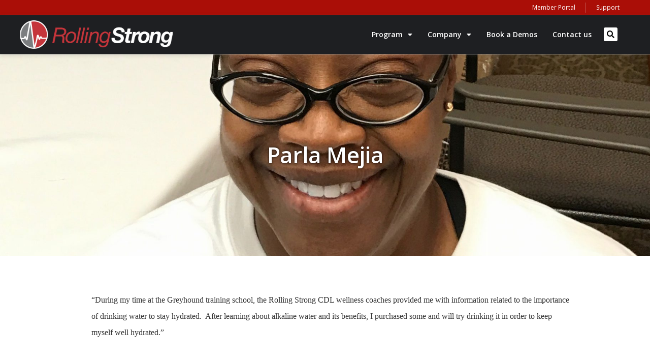

--- FILE ---
content_type: text/html; charset=UTF-8
request_url: https://www.rollingstrong.com/testimonial/parla-mejia/
body_size: 13469
content:
<!DOCTYPE html>
<html dir="ltr" lang="en" prefix="og: https://ogp.me/ns#">
<head>
	<meta charset="UTF-8">
	<meta name="viewport" content="width=device-width, initial-scale=1.0, viewport-fit=cover" />		<title>Parla Mejia - Rolling Strong</title>

		<!-- All in One SEO 4.7.4.1 - aioseo.com -->
		<meta name="description" content="“During my time at the Greyhound training school, the Rolling Strong CDL wellness coaches provided me with information related to the importance of drinking water to stay hydrated. After learning about alkaline water and its benefits, I purchased some and will try drinking it in order to keep myself well hydrated.”" />
		<meta name="robots" content="max-image-preview:large" />
		<link rel="canonical" href="https://www.rollingstrong.com/testimonial/parla-mejia/" />
		<meta name="generator" content="All in One SEO (AIOSEO) 4.7.4.1" />
		<meta property="og:locale" content="en_US" />
		<meta property="og:site_name" content="Rolling Strong - Effective Wellness Programs" />
		<meta property="og:type" content="article" />
		<meta property="og:title" content="Parla Mejia - Rolling Strong" />
		<meta property="og:description" content="“During my time at the Greyhound training school, the Rolling Strong CDL wellness coaches provided me with information related to the importance of drinking water to stay hydrated. After learning about alkaline water and its benefits, I purchased some and will try drinking it in order to keep myself well hydrated.”" />
		<meta property="og:url" content="https://www.rollingstrong.com/testimonial/parla-mejia/" />
		<meta property="og:image" content="https://www.rollingstrong.com/wp-content/uploads/2022/01/Parla-Mejia-e1507753200135.jpg" />
		<meta property="og:image:secure_url" content="https://www.rollingstrong.com/wp-content/uploads/2022/01/Parla-Mejia-e1507753200135.jpg" />
		<meta property="og:image:width" content="1824" />
		<meta property="og:image:height" content="1824" />
		<meta property="article:published_time" content="2018-11-13T00:00:00+00:00" />
		<meta property="article:modified_time" content="2018-11-13T00:00:00+00:00" />
		<meta name="twitter:card" content="summary" />
		<meta name="twitter:title" content="Parla Mejia - Rolling Strong" />
		<meta name="twitter:description" content="“During my time at the Greyhound training school, the Rolling Strong CDL wellness coaches provided me with information related to the importance of drinking water to stay hydrated. After learning about alkaline water and its benefits, I purchased some and will try drinking it in order to keep myself well hydrated.”" />
		<meta name="twitter:image" content="https://www.rollingstrong.com/wp-content/uploads/2022/01/Parla-Mejia-e1507753200135.jpg" />
		<script type="application/ld+json" class="aioseo-schema">
			{"@context":"https:\/\/schema.org","@graph":[{"@type":"BreadcrumbList","@id":"https:\/\/www.rollingstrong.com\/testimonial\/parla-mejia\/#breadcrumblist","itemListElement":[{"@type":"ListItem","@id":"https:\/\/www.rollingstrong.com\/#listItem","position":1,"name":"Home","item":"https:\/\/www.rollingstrong.com\/","nextItem":"https:\/\/www.rollingstrong.com\/testimonial\/parla-mejia\/#listItem"},{"@type":"ListItem","@id":"https:\/\/www.rollingstrong.com\/testimonial\/parla-mejia\/#listItem","position":2,"name":"Parla Mejia","previousItem":"https:\/\/www.rollingstrong.com\/#listItem"}]},{"@type":"Organization","@id":"https:\/\/www.rollingstrong.com\/#organization","name":"Rolling Strong","description":"Effective Wellness Programs","url":"https:\/\/www.rollingstrong.com\/"},{"@type":"WebPage","@id":"https:\/\/www.rollingstrong.com\/testimonial\/parla-mejia\/#webpage","url":"https:\/\/www.rollingstrong.com\/testimonial\/parla-mejia\/","name":"Parla Mejia - Rolling Strong","description":"\u201cDuring my time at the Greyhound training school, the Rolling Strong CDL wellness coaches provided me with information related to the importance of drinking water to stay hydrated. After learning about alkaline water and its benefits, I purchased some and will try drinking it in order to keep myself well hydrated.\u201d","inLanguage":"en","isPartOf":{"@id":"https:\/\/www.rollingstrong.com\/#website"},"breadcrumb":{"@id":"https:\/\/www.rollingstrong.com\/testimonial\/parla-mejia\/#breadcrumblist"},"image":{"@type":"ImageObject","url":"https:\/\/www.rollingstrong.com\/wp-content\/uploads\/2022\/01\/Parla-Mejia-e1507753200135.jpg","@id":"https:\/\/www.rollingstrong.com\/testimonial\/parla-mejia\/#mainImage","width":1824,"height":1824},"primaryImageOfPage":{"@id":"https:\/\/www.rollingstrong.com\/testimonial\/parla-mejia\/#mainImage"},"datePublished":"2018-11-13T00:00:00+00:00","dateModified":"2018-11-13T00:00:00+00:00"},{"@type":"WebSite","@id":"https:\/\/www.rollingstrong.com\/#website","url":"https:\/\/www.rollingstrong.com\/","name":"Rolling Strong","description":"Effective Wellness Programs","inLanguage":"en","publisher":{"@id":"https:\/\/www.rollingstrong.com\/#organization"}}]}
		</script>
		<!-- All in One SEO -->

<link rel='dns-prefetch' href='//a.omappapi.com' />
<link rel="alternate" type="application/rss+xml" title="Rolling Strong &raquo; Parla Mejia Comments Feed" href="https://www.rollingstrong.com/testimonial/parla-mejia/feed/" />
<script type="text/javascript">
window._wpemojiSettings = {"baseUrl":"https:\/\/s.w.org\/images\/core\/emoji\/14.0.0\/72x72\/","ext":".png","svgUrl":"https:\/\/s.w.org\/images\/core\/emoji\/14.0.0\/svg\/","svgExt":".svg","source":{"concatemoji":"https:\/\/www.rollingstrong.com\/wp-includes\/js\/wp-emoji-release.min.js?ver=6.3.7"}};
/*! This file is auto-generated */
!function(i,n){var o,s,e;function c(e){try{var t={supportTests:e,timestamp:(new Date).valueOf()};sessionStorage.setItem(o,JSON.stringify(t))}catch(e){}}function p(e,t,n){e.clearRect(0,0,e.canvas.width,e.canvas.height),e.fillText(t,0,0);var t=new Uint32Array(e.getImageData(0,0,e.canvas.width,e.canvas.height).data),r=(e.clearRect(0,0,e.canvas.width,e.canvas.height),e.fillText(n,0,0),new Uint32Array(e.getImageData(0,0,e.canvas.width,e.canvas.height).data));return t.every(function(e,t){return e===r[t]})}function u(e,t,n){switch(t){case"flag":return n(e,"\ud83c\udff3\ufe0f\u200d\u26a7\ufe0f","\ud83c\udff3\ufe0f\u200b\u26a7\ufe0f")?!1:!n(e,"\ud83c\uddfa\ud83c\uddf3","\ud83c\uddfa\u200b\ud83c\uddf3")&&!n(e,"\ud83c\udff4\udb40\udc67\udb40\udc62\udb40\udc65\udb40\udc6e\udb40\udc67\udb40\udc7f","\ud83c\udff4\u200b\udb40\udc67\u200b\udb40\udc62\u200b\udb40\udc65\u200b\udb40\udc6e\u200b\udb40\udc67\u200b\udb40\udc7f");case"emoji":return!n(e,"\ud83e\udef1\ud83c\udffb\u200d\ud83e\udef2\ud83c\udfff","\ud83e\udef1\ud83c\udffb\u200b\ud83e\udef2\ud83c\udfff")}return!1}function f(e,t,n){var r="undefined"!=typeof WorkerGlobalScope&&self instanceof WorkerGlobalScope?new OffscreenCanvas(300,150):i.createElement("canvas"),a=r.getContext("2d",{willReadFrequently:!0}),o=(a.textBaseline="top",a.font="600 32px Arial",{});return e.forEach(function(e){o[e]=t(a,e,n)}),o}function t(e){var t=i.createElement("script");t.src=e,t.defer=!0,i.head.appendChild(t)}"undefined"!=typeof Promise&&(o="wpEmojiSettingsSupports",s=["flag","emoji"],n.supports={everything:!0,everythingExceptFlag:!0},e=new Promise(function(e){i.addEventListener("DOMContentLoaded",e,{once:!0})}),new Promise(function(t){var n=function(){try{var e=JSON.parse(sessionStorage.getItem(o));if("object"==typeof e&&"number"==typeof e.timestamp&&(new Date).valueOf()<e.timestamp+604800&&"object"==typeof e.supportTests)return e.supportTests}catch(e){}return null}();if(!n){if("undefined"!=typeof Worker&&"undefined"!=typeof OffscreenCanvas&&"undefined"!=typeof URL&&URL.createObjectURL&&"undefined"!=typeof Blob)try{var e="postMessage("+f.toString()+"("+[JSON.stringify(s),u.toString(),p.toString()].join(",")+"));",r=new Blob([e],{type:"text/javascript"}),a=new Worker(URL.createObjectURL(r),{name:"wpTestEmojiSupports"});return void(a.onmessage=function(e){c(n=e.data),a.terminate(),t(n)})}catch(e){}c(n=f(s,u,p))}t(n)}).then(function(e){for(var t in e)n.supports[t]=e[t],n.supports.everything=n.supports.everything&&n.supports[t],"flag"!==t&&(n.supports.everythingExceptFlag=n.supports.everythingExceptFlag&&n.supports[t]);n.supports.everythingExceptFlag=n.supports.everythingExceptFlag&&!n.supports.flag,n.DOMReady=!1,n.readyCallback=function(){n.DOMReady=!0}}).then(function(){return e}).then(function(){var e;n.supports.everything||(n.readyCallback(),(e=n.source||{}).concatemoji?t(e.concatemoji):e.wpemoji&&e.twemoji&&(t(e.twemoji),t(e.wpemoji)))}))}((window,document),window._wpemojiSettings);
</script>
<style type="text/css">
img.wp-smiley,
img.emoji {
	display: inline !important;
	border: none !important;
	box-shadow: none !important;
	height: 1em !important;
	width: 1em !important;
	margin: 0 0.07em !important;
	vertical-align: -0.1em !important;
	background: none !important;
	padding: 0 !important;
}
</style>
	<link rel='stylesheet' id='wp-block-library-css' href='https://www.rollingstrong.com/wp-includes/css/dist/block-library/style.min.css?ver=6.3.7' type='text/css' media='all' />
<style id='classic-theme-styles-inline-css' type='text/css'>
/*! This file is auto-generated */
.wp-block-button__link{color:#fff;background-color:#32373c;border-radius:9999px;box-shadow:none;text-decoration:none;padding:calc(.667em + 2px) calc(1.333em + 2px);font-size:1.125em}.wp-block-file__button{background:#32373c;color:#fff;text-decoration:none}
</style>
<style id='global-styles-inline-css' type='text/css'>
body{--wp--preset--color--black: #000000;--wp--preset--color--cyan-bluish-gray: #abb8c3;--wp--preset--color--white: #ffffff;--wp--preset--color--pale-pink: #f78da7;--wp--preset--color--vivid-red: #cf2e2e;--wp--preset--color--luminous-vivid-orange: #ff6900;--wp--preset--color--luminous-vivid-amber: #fcb900;--wp--preset--color--light-green-cyan: #7bdcb5;--wp--preset--color--vivid-green-cyan: #00d084;--wp--preset--color--pale-cyan-blue: #8ed1fc;--wp--preset--color--vivid-cyan-blue: #0693e3;--wp--preset--color--vivid-purple: #9b51e0;--wp--preset--gradient--vivid-cyan-blue-to-vivid-purple: linear-gradient(135deg,rgba(6,147,227,1) 0%,rgb(155,81,224) 100%);--wp--preset--gradient--light-green-cyan-to-vivid-green-cyan: linear-gradient(135deg,rgb(122,220,180) 0%,rgb(0,208,130) 100%);--wp--preset--gradient--luminous-vivid-amber-to-luminous-vivid-orange: linear-gradient(135deg,rgba(252,185,0,1) 0%,rgba(255,105,0,1) 100%);--wp--preset--gradient--luminous-vivid-orange-to-vivid-red: linear-gradient(135deg,rgba(255,105,0,1) 0%,rgb(207,46,46) 100%);--wp--preset--gradient--very-light-gray-to-cyan-bluish-gray: linear-gradient(135deg,rgb(238,238,238) 0%,rgb(169,184,195) 100%);--wp--preset--gradient--cool-to-warm-spectrum: linear-gradient(135deg,rgb(74,234,220) 0%,rgb(151,120,209) 20%,rgb(207,42,186) 40%,rgb(238,44,130) 60%,rgb(251,105,98) 80%,rgb(254,248,76) 100%);--wp--preset--gradient--blush-light-purple: linear-gradient(135deg,rgb(255,206,236) 0%,rgb(152,150,240) 100%);--wp--preset--gradient--blush-bordeaux: linear-gradient(135deg,rgb(254,205,165) 0%,rgb(254,45,45) 50%,rgb(107,0,62) 100%);--wp--preset--gradient--luminous-dusk: linear-gradient(135deg,rgb(255,203,112) 0%,rgb(199,81,192) 50%,rgb(65,88,208) 100%);--wp--preset--gradient--pale-ocean: linear-gradient(135deg,rgb(255,245,203) 0%,rgb(182,227,212) 50%,rgb(51,167,181) 100%);--wp--preset--gradient--electric-grass: linear-gradient(135deg,rgb(202,248,128) 0%,rgb(113,206,126) 100%);--wp--preset--gradient--midnight: linear-gradient(135deg,rgb(2,3,129) 0%,rgb(40,116,252) 100%);--wp--preset--font-size--small: 13px;--wp--preset--font-size--medium: 20px;--wp--preset--font-size--large: 36px;--wp--preset--font-size--x-large: 42px;--wp--preset--spacing--20: 0.44rem;--wp--preset--spacing--30: 0.67rem;--wp--preset--spacing--40: 1rem;--wp--preset--spacing--50: 1.5rem;--wp--preset--spacing--60: 2.25rem;--wp--preset--spacing--70: 3.38rem;--wp--preset--spacing--80: 5.06rem;--wp--preset--shadow--natural: 6px 6px 9px rgba(0, 0, 0, 0.2);--wp--preset--shadow--deep: 12px 12px 50px rgba(0, 0, 0, 0.4);--wp--preset--shadow--sharp: 6px 6px 0px rgba(0, 0, 0, 0.2);--wp--preset--shadow--outlined: 6px 6px 0px -3px rgba(255, 255, 255, 1), 6px 6px rgba(0, 0, 0, 1);--wp--preset--shadow--crisp: 6px 6px 0px rgba(0, 0, 0, 1);}:where(.is-layout-flex){gap: 0.5em;}:where(.is-layout-grid){gap: 0.5em;}body .is-layout-flow > .alignleft{float: left;margin-inline-start: 0;margin-inline-end: 2em;}body .is-layout-flow > .alignright{float: right;margin-inline-start: 2em;margin-inline-end: 0;}body .is-layout-flow > .aligncenter{margin-left: auto !important;margin-right: auto !important;}body .is-layout-constrained > .alignleft{float: left;margin-inline-start: 0;margin-inline-end: 2em;}body .is-layout-constrained > .alignright{float: right;margin-inline-start: 2em;margin-inline-end: 0;}body .is-layout-constrained > .aligncenter{margin-left: auto !important;margin-right: auto !important;}body .is-layout-constrained > :where(:not(.alignleft):not(.alignright):not(.alignfull)){max-width: var(--wp--style--global--content-size);margin-left: auto !important;margin-right: auto !important;}body .is-layout-constrained > .alignwide{max-width: var(--wp--style--global--wide-size);}body .is-layout-flex{display: flex;}body .is-layout-flex{flex-wrap: wrap;align-items: center;}body .is-layout-flex > *{margin: 0;}body .is-layout-grid{display: grid;}body .is-layout-grid > *{margin: 0;}:where(.wp-block-columns.is-layout-flex){gap: 2em;}:where(.wp-block-columns.is-layout-grid){gap: 2em;}:where(.wp-block-post-template.is-layout-flex){gap: 1.25em;}:where(.wp-block-post-template.is-layout-grid){gap: 1.25em;}.has-black-color{color: var(--wp--preset--color--black) !important;}.has-cyan-bluish-gray-color{color: var(--wp--preset--color--cyan-bluish-gray) !important;}.has-white-color{color: var(--wp--preset--color--white) !important;}.has-pale-pink-color{color: var(--wp--preset--color--pale-pink) !important;}.has-vivid-red-color{color: var(--wp--preset--color--vivid-red) !important;}.has-luminous-vivid-orange-color{color: var(--wp--preset--color--luminous-vivid-orange) !important;}.has-luminous-vivid-amber-color{color: var(--wp--preset--color--luminous-vivid-amber) !important;}.has-light-green-cyan-color{color: var(--wp--preset--color--light-green-cyan) !important;}.has-vivid-green-cyan-color{color: var(--wp--preset--color--vivid-green-cyan) !important;}.has-pale-cyan-blue-color{color: var(--wp--preset--color--pale-cyan-blue) !important;}.has-vivid-cyan-blue-color{color: var(--wp--preset--color--vivid-cyan-blue) !important;}.has-vivid-purple-color{color: var(--wp--preset--color--vivid-purple) !important;}.has-black-background-color{background-color: var(--wp--preset--color--black) !important;}.has-cyan-bluish-gray-background-color{background-color: var(--wp--preset--color--cyan-bluish-gray) !important;}.has-white-background-color{background-color: var(--wp--preset--color--white) !important;}.has-pale-pink-background-color{background-color: var(--wp--preset--color--pale-pink) !important;}.has-vivid-red-background-color{background-color: var(--wp--preset--color--vivid-red) !important;}.has-luminous-vivid-orange-background-color{background-color: var(--wp--preset--color--luminous-vivid-orange) !important;}.has-luminous-vivid-amber-background-color{background-color: var(--wp--preset--color--luminous-vivid-amber) !important;}.has-light-green-cyan-background-color{background-color: var(--wp--preset--color--light-green-cyan) !important;}.has-vivid-green-cyan-background-color{background-color: var(--wp--preset--color--vivid-green-cyan) !important;}.has-pale-cyan-blue-background-color{background-color: var(--wp--preset--color--pale-cyan-blue) !important;}.has-vivid-cyan-blue-background-color{background-color: var(--wp--preset--color--vivid-cyan-blue) !important;}.has-vivid-purple-background-color{background-color: var(--wp--preset--color--vivid-purple) !important;}.has-black-border-color{border-color: var(--wp--preset--color--black) !important;}.has-cyan-bluish-gray-border-color{border-color: var(--wp--preset--color--cyan-bluish-gray) !important;}.has-white-border-color{border-color: var(--wp--preset--color--white) !important;}.has-pale-pink-border-color{border-color: var(--wp--preset--color--pale-pink) !important;}.has-vivid-red-border-color{border-color: var(--wp--preset--color--vivid-red) !important;}.has-luminous-vivid-orange-border-color{border-color: var(--wp--preset--color--luminous-vivid-orange) !important;}.has-luminous-vivid-amber-border-color{border-color: var(--wp--preset--color--luminous-vivid-amber) !important;}.has-light-green-cyan-border-color{border-color: var(--wp--preset--color--light-green-cyan) !important;}.has-vivid-green-cyan-border-color{border-color: var(--wp--preset--color--vivid-green-cyan) !important;}.has-pale-cyan-blue-border-color{border-color: var(--wp--preset--color--pale-cyan-blue) !important;}.has-vivid-cyan-blue-border-color{border-color: var(--wp--preset--color--vivid-cyan-blue) !important;}.has-vivid-purple-border-color{border-color: var(--wp--preset--color--vivid-purple) !important;}.has-vivid-cyan-blue-to-vivid-purple-gradient-background{background: var(--wp--preset--gradient--vivid-cyan-blue-to-vivid-purple) !important;}.has-light-green-cyan-to-vivid-green-cyan-gradient-background{background: var(--wp--preset--gradient--light-green-cyan-to-vivid-green-cyan) !important;}.has-luminous-vivid-amber-to-luminous-vivid-orange-gradient-background{background: var(--wp--preset--gradient--luminous-vivid-amber-to-luminous-vivid-orange) !important;}.has-luminous-vivid-orange-to-vivid-red-gradient-background{background: var(--wp--preset--gradient--luminous-vivid-orange-to-vivid-red) !important;}.has-very-light-gray-to-cyan-bluish-gray-gradient-background{background: var(--wp--preset--gradient--very-light-gray-to-cyan-bluish-gray) !important;}.has-cool-to-warm-spectrum-gradient-background{background: var(--wp--preset--gradient--cool-to-warm-spectrum) !important;}.has-blush-light-purple-gradient-background{background: var(--wp--preset--gradient--blush-light-purple) !important;}.has-blush-bordeaux-gradient-background{background: var(--wp--preset--gradient--blush-bordeaux) !important;}.has-luminous-dusk-gradient-background{background: var(--wp--preset--gradient--luminous-dusk) !important;}.has-pale-ocean-gradient-background{background: var(--wp--preset--gradient--pale-ocean) !important;}.has-electric-grass-gradient-background{background: var(--wp--preset--gradient--electric-grass) !important;}.has-midnight-gradient-background{background: var(--wp--preset--gradient--midnight) !important;}.has-small-font-size{font-size: var(--wp--preset--font-size--small) !important;}.has-medium-font-size{font-size: var(--wp--preset--font-size--medium) !important;}.has-large-font-size{font-size: var(--wp--preset--font-size--large) !important;}.has-x-large-font-size{font-size: var(--wp--preset--font-size--x-large) !important;}
.wp-block-navigation a:where(:not(.wp-element-button)){color: inherit;}
:where(.wp-block-post-template.is-layout-flex){gap: 1.25em;}:where(.wp-block-post-template.is-layout-grid){gap: 1.25em;}
:where(.wp-block-columns.is-layout-flex){gap: 2em;}:where(.wp-block-columns.is-layout-grid){gap: 2em;}
.wp-block-pullquote{font-size: 1.5em;line-height: 1.6;}
</style>
<link rel='stylesheet' id='connected-style-css' href='https://www.rollingstrong.com/wp-content/themes/connected/style.css?ver=6.3.7' type='text/css' media='all' />
<link rel='stylesheet' id='elementor-frontend-css' href='https://www.rollingstrong.com/wp-content/plugins/elementor/assets/css/frontend.min.css?ver=3.25.4' type='text/css' media='all' />
<style id='elementor-frontend-inline-css' type='text/css'>
.elementor-1225 .elementor-element.elementor-element-64a680bf:not(.elementor-motion-effects-element-type-background), .elementor-1225 .elementor-element.elementor-element-64a680bf > .elementor-motion-effects-container > .elementor-motion-effects-layer{background-image:url("https://www.rollingstrong.com/wp-content/uploads/2022/01/Parla-Mejia-e1507753200135.jpg");}
</style>
<link rel='stylesheet' id='widget-nav-menu-css' href='https://www.rollingstrong.com/wp-content/plugins/elementor-pro/assets/css/widget-nav-menu.min.css?ver=3.25.2' type='text/css' media='all' />
<link rel='stylesheet' id='widget-image-css' href='https://www.rollingstrong.com/wp-content/plugins/elementor/assets/css/widget-image.min.css?ver=3.25.4' type='text/css' media='all' />
<link rel='stylesheet' id='widget-search-form-css' href='https://www.rollingstrong.com/wp-content/plugins/elementor-pro/assets/css/widget-search-form.min.css?ver=3.25.2' type='text/css' media='all' />
<link rel='stylesheet' id='elementor-icons-shared-0-css' href='https://www.rollingstrong.com/wp-content/plugins/elementor/assets/lib/font-awesome/css/fontawesome.min.css?ver=5.15.3' type='text/css' media='all' />
<link rel='stylesheet' id='elementor-icons-fa-solid-css' href='https://www.rollingstrong.com/wp-content/plugins/elementor/assets/lib/font-awesome/css/solid.min.css?ver=5.15.3' type='text/css' media='all' />
<link rel='stylesheet' id='widget-social-icons-css' href='https://www.rollingstrong.com/wp-content/plugins/elementor/assets/css/widget-social-icons.min.css?ver=3.25.4' type='text/css' media='all' />
<link rel='stylesheet' id='e-apple-webkit-css' href='https://www.rollingstrong.com/wp-content/plugins/elementor/assets/css/conditionals/apple-webkit.min.css?ver=3.25.4' type='text/css' media='all' />
<link rel='stylesheet' id='widget-text-editor-css' href='https://www.rollingstrong.com/wp-content/plugins/elementor/assets/css/widget-text-editor.min.css?ver=3.25.4' type='text/css' media='all' />
<link rel='stylesheet' id='widget-divider-css' href='https://www.rollingstrong.com/wp-content/plugins/elementor/assets/css/widget-divider.min.css?ver=3.25.4' type='text/css' media='all' />
<link rel='stylesheet' id='widget-heading-css' href='https://www.rollingstrong.com/wp-content/plugins/elementor/assets/css/widget-heading.min.css?ver=3.25.4' type='text/css' media='all' />
<link rel='stylesheet' id='elementor-icons-css' href='https://www.rollingstrong.com/wp-content/plugins/elementor/assets/lib/eicons/css/elementor-icons.min.css?ver=5.31.0' type='text/css' media='all' />
<link rel='stylesheet' id='swiper-css' href='https://www.rollingstrong.com/wp-content/plugins/elementor/assets/lib/swiper/v8/css/swiper.min.css?ver=8.4.5' type='text/css' media='all' />
<link rel='stylesheet' id='e-swiper-css' href='https://www.rollingstrong.com/wp-content/plugins/elementor/assets/css/conditionals/e-swiper.min.css?ver=3.25.4' type='text/css' media='all' />
<link rel='stylesheet' id='elementor-post-5-css' href='https://www.rollingstrong.com/wp-content/uploads/elementor/css/post-5.css?ver=1730913446' type='text/css' media='all' />
<link rel='stylesheet' id='e-popup-style-css' href='https://www.rollingstrong.com/wp-content/plugins/elementor-pro/assets/css/conditionals/popup.min.css?ver=3.25.2' type='text/css' media='all' />
<link rel='stylesheet' id='wb-slick-library-css' href='https://www.rollingstrong.com/wp-content/plugins/post-carousel-slider-for-elementor//assets/vendors/slick/slick.css?ver=1.0.0' type='text/css' media='all' />
<link rel='stylesheet' id='wb-slick-theme-css' href='https://www.rollingstrong.com/wp-content/plugins/post-carousel-slider-for-elementor//assets/vendors/slick/slick-theme.css?ver=1.0.0' type='text/css' media='all' />
<link rel='stylesheet' id='wb-ps-style-css' href='https://www.rollingstrong.com/wp-content/plugins/post-carousel-slider-for-elementor//assets/css/style.css?ver=1.0.0' type='text/css' media='all' />
<link rel='stylesheet' id='elementor-post-4548-css' href='https://www.rollingstrong.com/wp-content/uploads/elementor/css/post-4548.css?ver=1730913447' type='text/css' media='all' />
<link rel='stylesheet' id='elementor-post-26-css' href='https://www.rollingstrong.com/wp-content/uploads/elementor/css/post-26.css?ver=1730913447' type='text/css' media='all' />
<link rel='stylesheet' id='elementor-post-1225-css' href='https://www.rollingstrong.com/wp-content/uploads/elementor/css/post-1225.css?ver=1730913537' type='text/css' media='all' />
<link rel='stylesheet' id='ecs-styles-css' href='https://www.rollingstrong.com/wp-content/plugins/ele-custom-skin/assets/css/ecs-style.css?ver=3.1.9' type='text/css' media='all' />
<link rel='stylesheet' id='elementor-post-2297-css' href='https://www.rollingstrong.com/wp-content/uploads/elementor/css/post-2297.css?ver=1640726735' type='text/css' media='all' />
<link rel='stylesheet' id='google-fonts-1-css' href='https://fonts.googleapis.com/css?family=Open+Sans%3A100%2C100italic%2C200%2C200italic%2C300%2C300italic%2C400%2C400italic%2C500%2C500italic%2C600%2C600italic%2C700%2C700italic%2C800%2C800italic%2C900%2C900italic%7CRoboto%3A100%2C100italic%2C200%2C200italic%2C300%2C300italic%2C400%2C400italic%2C500%2C500italic%2C600%2C600italic%2C700%2C700italic%2C800%2C800italic%2C900%2C900italic&#038;display=auto&#038;ver=6.3.7' type='text/css' media='all' />
<link rel='stylesheet' id='elementor-icons-fa-brands-css' href='https://www.rollingstrong.com/wp-content/plugins/elementor/assets/lib/font-awesome/css/brands.min.css?ver=5.15.3' type='text/css' media='all' />
<link rel="preconnect" href="https://fonts.gstatic.com/" crossorigin><script type='text/javascript' src='https://www.rollingstrong.com/wp-includes/js/jquery/jquery.min.js?ver=3.7.0' id='jquery-core-js'></script>
<script type='text/javascript' src='https://www.rollingstrong.com/wp-includes/js/jquery/jquery-migrate.min.js?ver=3.4.1' id='jquery-migrate-js'></script>
<script type='text/javascript' id='ecs_ajax_load-js-extra'>
/* <![CDATA[ */
var ecs_ajax_params = {"ajaxurl":"https:\/\/www.rollingstrong.com\/wp-admin\/admin-ajax.php","posts":"{\"page\":0,\"wpm-testimonial\":\"parla-mejia\",\"post_type\":\"wpm-testimonial\",\"name\":\"parla-mejia\",\"error\":\"\",\"m\":\"\",\"p\":0,\"post_parent\":\"\",\"subpost\":\"\",\"subpost_id\":\"\",\"attachment\":\"\",\"attachment_id\":0,\"pagename\":\"\",\"page_id\":0,\"second\":\"\",\"minute\":\"\",\"hour\":\"\",\"day\":0,\"monthnum\":0,\"year\":0,\"w\":0,\"category_name\":\"\",\"tag\":\"\",\"cat\":\"\",\"tag_id\":\"\",\"author\":\"\",\"author_name\":\"\",\"feed\":\"\",\"tb\":\"\",\"paged\":0,\"meta_key\":\"\",\"meta_value\":\"\",\"preview\":\"\",\"s\":\"\",\"sentence\":\"\",\"title\":\"\",\"fields\":\"\",\"menu_order\":\"\",\"embed\":\"\",\"category__in\":[],\"category__not_in\":[],\"category__and\":[],\"post__in\":[],\"post__not_in\":[],\"post_name__in\":[],\"tag__in\":[],\"tag__not_in\":[],\"tag__and\":[],\"tag_slug__in\":[],\"tag_slug__and\":[],\"post_parent__in\":[],\"post_parent__not_in\":[],\"author__in\":[],\"author__not_in\":[],\"search_columns\":[],\"ignore_sticky_posts\":false,\"suppress_filters\":false,\"cache_results\":true,\"update_post_term_cache\":true,\"update_menu_item_cache\":false,\"lazy_load_term_meta\":true,\"update_post_meta_cache\":true,\"posts_per_page\":10,\"nopaging\":false,\"comments_per_page\":\"50\",\"no_found_rows\":false,\"order\":\"DESC\"}"};
/* ]]> */
</script>
<script type='text/javascript' src='https://www.rollingstrong.com/wp-content/plugins/ele-custom-skin/assets/js/ecs_ajax_pagination.js?ver=3.1.9' id='ecs_ajax_load-js'></script>
<script type='text/javascript' src='https://www.rollingstrong.com/wp-content/plugins/ele-custom-skin/assets/js/ecs.js?ver=3.1.9' id='ecs-script-js'></script>
<link rel="https://api.w.org/" href="https://www.rollingstrong.com/wp-json/" /><link rel="EditURI" type="application/rsd+xml" title="RSD" href="https://www.rollingstrong.com/xmlrpc.php?rsd" />
<meta name="generator" content="WordPress 6.3.7" />
<link rel='shortlink' href='https://www.rollingstrong.com/?p=2740' />
<link rel="alternate" type="application/json+oembed" href="https://www.rollingstrong.com/wp-json/oembed/1.0/embed?url=https%3A%2F%2Fwww.rollingstrong.com%2Ftestimonial%2Fparla-mejia%2F" />
<link rel="alternate" type="text/xml+oembed" href="https://www.rollingstrong.com/wp-json/oembed/1.0/embed?url=https%3A%2F%2Fwww.rollingstrong.com%2Ftestimonial%2Fparla-mejia%2F&#038;format=xml" />
<meta name="generator" content="Elementor 3.25.4; features: additional_custom_breakpoints, e_optimized_control_loading; settings: css_print_method-external, google_font-enabled, font_display-auto">
<!-- Google Tag Manager -->
<script>(function(w,d,s,l,i){w[l]=w[l]||[];w[l].push({'gtm.start':
new Date().getTime(),event:'gtm.js'});var f=d.getElementsByTagName(s)[0],
j=d.createElement(s),dl=l!='dataLayer'?'&l='+l:'';j.async=true;j.src=
'https://www.googletagmanager.com/gtm.js?id='+i+dl;f.parentNode.insertBefore(j,f);
})(window,document,'script','dataLayer','GTM-KFN3KSD');</script>
<!-- End Google Tag Manager -->

<!-- Global site tag (gtag.js) - Google Analytics -->
<script async src="https://www.googletagmanager.com/gtag/js?id=G-K6430L4XGM"></script>
<script>
  window.dataLayer = window.dataLayer || [];
  function gtag(){dataLayer.push(arguments);}
  gtag('js', new Date());

  gtag('config', 'G-K6430L4XGM');
</script>
<meta name="google-site-verification" content="gBl4CfQzHdw6CdaLhINBE7mAJcZa-B0yeRH8krSUOpU" />

<meta name="apple-itunes-app" content="app-id=1240363890">  
<meta name="apple-itunes-app" content="app-id=1240420291">
			<style>
				.e-con.e-parent:nth-of-type(n+4):not(.e-lazyloaded):not(.e-no-lazyload),
				.e-con.e-parent:nth-of-type(n+4):not(.e-lazyloaded):not(.e-no-lazyload) * {
					background-image: none !important;
				}
				@media screen and (max-height: 1024px) {
					.e-con.e-parent:nth-of-type(n+3):not(.e-lazyloaded):not(.e-no-lazyload),
					.e-con.e-parent:nth-of-type(n+3):not(.e-lazyloaded):not(.e-no-lazyload) * {
						background-image: none !important;
					}
				}
				@media screen and (max-height: 640px) {
					.e-con.e-parent:nth-of-type(n+2):not(.e-lazyloaded):not(.e-no-lazyload),
					.e-con.e-parent:nth-of-type(n+2):not(.e-lazyloaded):not(.e-no-lazyload) * {
						background-image: none !important;
					}
				}
			</style>
			<link rel="icon" href="https://www.rollingstrong.com/wp-content/uploads/2021/09/cropped-RS-Facebook-Avatar-32x32-1.png" sizes="32x32" />
<link rel="icon" href="https://www.rollingstrong.com/wp-content/uploads/2021/09/cropped-RS-Facebook-Avatar-32x32-1.png" sizes="192x192" />
<link rel="apple-touch-icon" href="https://www.rollingstrong.com/wp-content/uploads/2021/09/cropped-RS-Facebook-Avatar-32x32-1.png" />
<meta name="msapplication-TileImage" content="https://www.rollingstrong.com/wp-content/uploads/2021/09/cropped-RS-Facebook-Avatar-32x32-1.png" />
		<style type="text/css" id="wp-custom-css">
			.elementor-text-editor a{
	text-decoration: underline;
}		</style>
		</head>
<body class="wpm-testimonial-template-default single single-wpm-testimonial postid-2740 elementor-default elementor-template-full-width elementor-kit-5 elementor-page-1225">
<!-- Google Tag Manager (noscript) -->
<noscript><iframe src="https://www.googletagmanager.com/ns.html?id=GTM-KFN3KSD"
height="0" width="0" style="display:none;visibility:hidden"></iframe></noscript>
<!-- End Google Tag Manager (noscript) -->
		<div data-elementor-type="header" data-elementor-id="4548" class="elementor elementor-4548 elementor-location-header" data-elementor-post-type="elementor_library">
					<header class="elementor-section elementor-top-section elementor-element elementor-element-6c2e6287 elementor-section-content-middle elementor-section-height-min-height elementor-section-boxed elementor-section-height-default elementor-section-items-middle" data-id="6c2e6287" data-element_type="section" data-settings="{&quot;background_background&quot;:&quot;classic&quot;,&quot;sticky&quot;:&quot;top&quot;,&quot;sticky_on&quot;:[&quot;desktop&quot;,&quot;tablet&quot;,&quot;mobile&quot;],&quot;sticky_offset&quot;:0,&quot;sticky_effects_offset&quot;:0,&quot;sticky_anchor_link_offset&quot;:0}">
						<div class="elementor-container elementor-column-gap-no">
					<div class="elementor-column elementor-col-100 elementor-top-column elementor-element elementor-element-1f7c53b8" data-id="1f7c53b8" data-element_type="column">
			<div class="elementor-widget-wrap elementor-element-populated">
						<div class="elementor-element elementor-element-380eeb1c elementor-nav-menu__align-end elementor-nav-menu--dropdown-none elementor-widget elementor-widget-nav-menu" data-id="380eeb1c" data-element_type="widget" data-settings="{&quot;layout&quot;:&quot;horizontal&quot;,&quot;submenu_icon&quot;:{&quot;value&quot;:&quot;&lt;i class=\&quot;fas fa-caret-down\&quot;&gt;&lt;\/i&gt;&quot;,&quot;library&quot;:&quot;fa-solid&quot;}}" data-widget_type="nav-menu.default">
				<div class="elementor-widget-container">
						<nav aria-label="Menu" class="elementor-nav-menu--main elementor-nav-menu__container elementor-nav-menu--layout-horizontal e--pointer-underline e--animation-fade">
				<ul id="menu-1-380eeb1c" class="elementor-nav-menu"><li class="menu-item menu-item-type-custom menu-item-object-custom menu-item-4525"><a href="https://members.rollingstrong.com" class="elementor-item">Member Portal</a></li>
<li class="menu-item menu-item-type-post_type menu-item-object-page menu-item-4526"><a href="https://www.rollingstrong.com/support/" class="elementor-item">Support</a></li>
</ul>			</nav>
						<nav class="elementor-nav-menu--dropdown elementor-nav-menu__container" aria-hidden="true">
				<ul id="menu-2-380eeb1c" class="elementor-nav-menu"><li class="menu-item menu-item-type-custom menu-item-object-custom menu-item-4525"><a href="https://members.rollingstrong.com" class="elementor-item" tabindex="-1">Member Portal</a></li>
<li class="menu-item menu-item-type-post_type menu-item-object-page menu-item-4526"><a href="https://www.rollingstrong.com/support/" class="elementor-item" tabindex="-1">Support</a></li>
</ul>			</nav>
				</div>
				</div>
					</div>
		</div>
					</div>
		</header>
				<header class="elementor-section elementor-top-section elementor-element elementor-element-128f8dfe elementor-section-content-middle elementor-section-height-min-height elementor-section-boxed elementor-section-height-default elementor-section-items-middle" data-id="128f8dfe" data-element_type="section" data-settings="{&quot;background_background&quot;:&quot;classic&quot;,&quot;sticky&quot;:&quot;top&quot;,&quot;sticky_on&quot;:[&quot;desktop&quot;,&quot;tablet&quot;,&quot;mobile&quot;],&quot;sticky_offset&quot;:0,&quot;sticky_effects_offset&quot;:0,&quot;sticky_anchor_link_offset&quot;:0}">
						<div class="elementor-container elementor-column-gap-no">
					<div class="elementor-column elementor-col-25 elementor-top-column elementor-element elementor-element-99033e0" data-id="99033e0" data-element_type="column">
			<div class="elementor-widget-wrap elementor-element-populated">
						<div class="elementor-element elementor-element-156f1f88 elementor-widget elementor-widget-image" data-id="156f1f88" data-element_type="widget" data-widget_type="image.default">
				<div class="elementor-widget-container">
														<a href="/">
							<img fetchpriority="high" width="762" height="141" src="https://www.rollingstrong.com/wp-content/uploads/2022/10/RollingStrongLogo.png" class="attachment-full size-full wp-image-6460" alt="" srcset="https://www.rollingstrong.com/wp-content/uploads/2022/10/RollingStrongLogo.png 762w, https://www.rollingstrong.com/wp-content/uploads/2022/10/RollingStrongLogo-300x56.png 300w" sizes="(max-width: 762px) 100vw, 762px" />								</a>
													</div>
				</div>
					</div>
		</div>
				<div class="elementor-column elementor-col-25 elementor-top-column elementor-element elementor-element-ff1399a elementor-hidden-desktop" data-id="ff1399a" data-element_type="column">
			<div class="elementor-widget-wrap elementor-element-populated">
						<div class="elementor-element elementor-element-07e83aa elementor-search-form--skin-full_screen elementor-widget elementor-widget-search-form" data-id="07e83aa" data-element_type="widget" data-settings="{&quot;skin&quot;:&quot;full_screen&quot;}" data-widget_type="search-form.default">
				<div class="elementor-widget-container">
					<search role="search">
			<form class="elementor-search-form" action="https://www.rollingstrong.com" method="get">
												<div class="elementor-search-form__toggle" tabindex="0" role="button">
					<i aria-hidden="true" class="fas fa-search"></i>					<span class="elementor-screen-only">Search</span>
				</div>
								<div class="elementor-search-form__container">
					<label class="elementor-screen-only" for="elementor-search-form-07e83aa">Search</label>

					
					<input id="elementor-search-form-07e83aa" placeholder="Search..." class="elementor-search-form__input" type="search" name="s" value="">
					
					
										<div class="dialog-lightbox-close-button dialog-close-button" role="button" tabindex="0">
						<i aria-hidden="true" class="eicon-close"></i>						<span class="elementor-screen-only">Close this search box.</span>
					</div>
									</div>
			</form>
		</search>
				</div>
				</div>
					</div>
		</div>
				<div class="elementor-column elementor-col-25 elementor-top-column elementor-element elementor-element-21ac5556" data-id="21ac5556" data-element_type="column">
			<div class="elementor-widget-wrap elementor-element-populated">
						<div class="elementor-element elementor-element-6b096dfe elementor-nav-menu__align-end elementor-nav-menu--stretch elementor-nav-menu--dropdown-tablet elementor-nav-menu__text-align-aside elementor-nav-menu--toggle elementor-nav-menu--burger elementor-widget elementor-widget-nav-menu" data-id="6b096dfe" data-element_type="widget" data-settings="{&quot;full_width&quot;:&quot;stretch&quot;,&quot;layout&quot;:&quot;horizontal&quot;,&quot;submenu_icon&quot;:{&quot;value&quot;:&quot;&lt;i class=\&quot;fas fa-caret-down\&quot;&gt;&lt;\/i&gt;&quot;,&quot;library&quot;:&quot;fa-solid&quot;},&quot;toggle&quot;:&quot;burger&quot;}" data-widget_type="nav-menu.default">
				<div class="elementor-widget-container">
						<nav aria-label="Menu" class="elementor-nav-menu--main elementor-nav-menu__container elementor-nav-menu--layout-horizontal e--pointer-underline e--animation-fade">
				<ul id="menu-1-6b096dfe" class="elementor-nav-menu"><li class="menu-item menu-item-type-custom menu-item-object-custom menu-item-has-children menu-item-4514"><a href="http://rollingstrong.com/employee-wellness-program/" class="elementor-item">Program</a>
<ul class="sub-menu elementor-nav-menu--dropdown">
	<li class="menu-item menu-item-type-custom menu-item-object-custom menu-item-4758"><a href="http://rollingstrong.com/employee-wellness-program/#transportation" class="elementor-sub-item elementor-item-anchor">Transportation Programs</a></li>
	<li class="menu-item menu-item-type-custom menu-item-object-custom menu-item-4759"><a href="http://rollingstrong.com/employee-wellness-program/#corporate" class="elementor-sub-item elementor-item-anchor">Corporate Programs</a></li>
	<li class="menu-item menu-item-type-custom menu-item-object-custom menu-item-4760"><a href="http://rollingstrong.com/employee-wellness-program/#individual" class="elementor-sub-item elementor-item-anchor">Individual Programs</a></li>
	<li class="menu-item menu-item-type-post_type menu-item-object-page menu-item-4769"><a href="https://www.rollingstrong.com/wellness-incentives/" class="elementor-sub-item">Incentives &#038; Benefits</a></li>
	<li class="menu-item menu-item-type-post_type menu-item-object-page menu-item-4762"><a href="https://www.rollingstrong.com/program-tiers/" class="elementor-sub-item">Bundles and Pricing</a></li>
</ul>
</li>
<li class="menu-item menu-item-type-custom menu-item-object-custom menu-item-has-children menu-item-4515"><a href="http://rollingstrong.com/company/" class="elementor-item">Company</a>
<ul class="sub-menu elementor-nav-menu--dropdown">
	<li class="menu-item menu-item-type-custom menu-item-object-custom menu-item-4763"><a href="http://rollingstrong.com/company/" class="elementor-sub-item">About Us</a></li>
	<li class="menu-item menu-item-type-post_type menu-item-object-page menu-item-4764"><a href="https://www.rollingstrong.com/blog/" class="elementor-sub-item">Blog</a></li>
	<li class="menu-item menu-item-type-post_type menu-item-object-page menu-item-4765"><a href="https://www.rollingstrong.com/press-releases/" class="elementor-sub-item">Press Releases</a></li>
	<li class="menu-item menu-item-type-post_type menu-item-object-page menu-item-4766"><a href="https://www.rollingstrong.com/education/" class="elementor-sub-item">Health and Wellness Education​</a></li>
	<li class="menu-item menu-item-type-post_type menu-item-object-page menu-item-4767"><a href="https://www.rollingstrong.com/testimonials/" class="elementor-sub-item">Testimonials</a></li>
</ul>
</li>
<li class="menu-item menu-item-type-post_type menu-item-object-page menu-item-4770"><a href="https://www.rollingstrong.com/book-a-demo-new/" class="elementor-item">Book a Demos</a></li>
<li class="menu-item menu-item-type-post_type menu-item-object-page menu-item-6878"><a href="https://www.rollingstrong.com/contact-us/" class="elementor-item">Contact us</a></li>
</ul>			</nav>
					<div class="elementor-menu-toggle" role="button" tabindex="0" aria-label="Menu Toggle" aria-expanded="false">
			<i aria-hidden="true" role="presentation" class="elementor-menu-toggle__icon--open eicon-menu-bar"></i><i aria-hidden="true" role="presentation" class="elementor-menu-toggle__icon--close eicon-close"></i>			<span class="elementor-screen-only">Menu</span>
		</div>
					<nav class="elementor-nav-menu--dropdown elementor-nav-menu__container" aria-hidden="true">
				<ul id="menu-2-6b096dfe" class="elementor-nav-menu"><li class="menu-item menu-item-type-custom menu-item-object-custom menu-item-has-children menu-item-4514"><a href="http://rollingstrong.com/employee-wellness-program/" class="elementor-item" tabindex="-1">Program</a>
<ul class="sub-menu elementor-nav-menu--dropdown">
	<li class="menu-item menu-item-type-custom menu-item-object-custom menu-item-4758"><a href="http://rollingstrong.com/employee-wellness-program/#transportation" class="elementor-sub-item elementor-item-anchor" tabindex="-1">Transportation Programs</a></li>
	<li class="menu-item menu-item-type-custom menu-item-object-custom menu-item-4759"><a href="http://rollingstrong.com/employee-wellness-program/#corporate" class="elementor-sub-item elementor-item-anchor" tabindex="-1">Corporate Programs</a></li>
	<li class="menu-item menu-item-type-custom menu-item-object-custom menu-item-4760"><a href="http://rollingstrong.com/employee-wellness-program/#individual" class="elementor-sub-item elementor-item-anchor" tabindex="-1">Individual Programs</a></li>
	<li class="menu-item menu-item-type-post_type menu-item-object-page menu-item-4769"><a href="https://www.rollingstrong.com/wellness-incentives/" class="elementor-sub-item" tabindex="-1">Incentives &#038; Benefits</a></li>
	<li class="menu-item menu-item-type-post_type menu-item-object-page menu-item-4762"><a href="https://www.rollingstrong.com/program-tiers/" class="elementor-sub-item" tabindex="-1">Bundles and Pricing</a></li>
</ul>
</li>
<li class="menu-item menu-item-type-custom menu-item-object-custom menu-item-has-children menu-item-4515"><a href="http://rollingstrong.com/company/" class="elementor-item" tabindex="-1">Company</a>
<ul class="sub-menu elementor-nav-menu--dropdown">
	<li class="menu-item menu-item-type-custom menu-item-object-custom menu-item-4763"><a href="http://rollingstrong.com/company/" class="elementor-sub-item" tabindex="-1">About Us</a></li>
	<li class="menu-item menu-item-type-post_type menu-item-object-page menu-item-4764"><a href="https://www.rollingstrong.com/blog/" class="elementor-sub-item" tabindex="-1">Blog</a></li>
	<li class="menu-item menu-item-type-post_type menu-item-object-page menu-item-4765"><a href="https://www.rollingstrong.com/press-releases/" class="elementor-sub-item" tabindex="-1">Press Releases</a></li>
	<li class="menu-item menu-item-type-post_type menu-item-object-page menu-item-4766"><a href="https://www.rollingstrong.com/education/" class="elementor-sub-item" tabindex="-1">Health and Wellness Education​</a></li>
	<li class="menu-item menu-item-type-post_type menu-item-object-page menu-item-4767"><a href="https://www.rollingstrong.com/testimonials/" class="elementor-sub-item" tabindex="-1">Testimonials</a></li>
</ul>
</li>
<li class="menu-item menu-item-type-post_type menu-item-object-page menu-item-4770"><a href="https://www.rollingstrong.com/book-a-demo-new/" class="elementor-item" tabindex="-1">Book a Demos</a></li>
<li class="menu-item menu-item-type-post_type menu-item-object-page menu-item-6878"><a href="https://www.rollingstrong.com/contact-us/" class="elementor-item" tabindex="-1">Contact us</a></li>
</ul>			</nav>
				</div>
				</div>
					</div>
		</div>
				<div class="elementor-column elementor-col-25 elementor-top-column elementor-element elementor-element-3377e484 elementor-hidden-tablet elementor-hidden-mobile" data-id="3377e484" data-element_type="column">
			<div class="elementor-widget-wrap elementor-element-populated">
						<div class="elementor-element elementor-element-2919ce9d elementor-search-form--skin-full_screen elementor-widget elementor-widget-search-form" data-id="2919ce9d" data-element_type="widget" data-settings="{&quot;skin&quot;:&quot;full_screen&quot;}" data-widget_type="search-form.default">
				<div class="elementor-widget-container">
					<search role="search">
			<form class="elementor-search-form" action="https://www.rollingstrong.com" method="get">
												<div class="elementor-search-form__toggle" tabindex="0" role="button">
					<i aria-hidden="true" class="fas fa-search"></i>					<span class="elementor-screen-only">Search</span>
				</div>
								<div class="elementor-search-form__container">
					<label class="elementor-screen-only" for="elementor-search-form-2919ce9d">Search</label>

					
					<input id="elementor-search-form-2919ce9d" placeholder="Search..." class="elementor-search-form__input" type="search" name="s" value="">
					
					
										<div class="dialog-lightbox-close-button dialog-close-button" role="button" tabindex="0">
						<i aria-hidden="true" class="eicon-close"></i>						<span class="elementor-screen-only">Close this search box.</span>
					</div>
									</div>
			</form>
		</search>
				</div>
				</div>
					</div>
		</div>
					</div>
		</header>
				</div>
				<div data-elementor-type="single-post" data-elementor-id="1225" class="elementor elementor-1225 elementor-location-single post-2740 wpm-testimonial type-wpm-testimonial status-publish has-post-thumbnail hentry" data-elementor-post-type="elementor_library">
					<section class="elementor-section elementor-top-section elementor-element elementor-element-64a680bf elementor-section-height-min-height elementor-section-boxed elementor-section-height-default elementor-section-items-middle" data-id="64a680bf" data-element_type="section" data-settings="{&quot;background_background&quot;:&quot;classic&quot;}">
							<div class="elementor-background-overlay"></div>
							<div class="elementor-container elementor-column-gap-default">
					<div class="elementor-column elementor-col-100 elementor-top-column elementor-element elementor-element-5adf6846" data-id="5adf6846" data-element_type="column">
			<div class="elementor-widget-wrap elementor-element-populated">
						<div class="elementor-element elementor-element-26cf4524 elementor-widget elementor-widget-theme-post-title elementor-page-title elementor-widget-heading" data-id="26cf4524" data-element_type="widget" data-widget_type="theme-post-title.default">
				<div class="elementor-widget-container">
			<h1 class="elementor-heading-title elementor-size-default">Parla Mejia</h1>		</div>
				</div>
					</div>
		</div>
					</div>
		</section>
				<section class="elementor-section elementor-top-section elementor-element elementor-element-6bab4f9 elementor-section-boxed elementor-section-height-default elementor-section-height-default" data-id="6bab4f9" data-element_type="section" data-settings="{&quot;background_background&quot;:&quot;classic&quot;}">
						<div class="elementor-container elementor-column-gap-default">
					<div class="elementor-column elementor-col-100 elementor-top-column elementor-element elementor-element-47a6a580" data-id="47a6a580" data-element_type="column">
			<div class="elementor-widget-wrap elementor-element-populated">
						<div class="elementor-element elementor-element-cd3096b elementor-widget elementor-widget-theme-post-content" data-id="cd3096b" data-element_type="widget" data-widget_type="theme-post-content.default">
				<div class="elementor-widget-container">
			<p><span style="display: inline !important; float: none; background-color: transparent; color: #333333; cursor: text; font-family: Georgia,'Times New Roman','Bitstream Charter',Times,serif; font-size: 16px; font-style: normal; font-variant: normal; font-weight: 400; letter-spacing: normal; orphans: 2; text-align: left; text-decoration: none; text-indent: 0px; text-transform: none; -webkit-text-stroke-width: 0px; white-space: normal; word-spacing: 0px;">“During my time at the Greyhound training school, the Rolling Strong CDL wellness coaches provided me with information related to the importance of drinking water to stay hydrated.  After learning about alkaline water and its benefits, I purchased some and will try drinking it in order to keep myself well hydrated.”</span></p>
		</div>
				</div>
					</div>
		</div>
					</div>
		</section>
				</div>
		
<script nitro-exclude>
    document.cookie = 'nitroCachedPage=' + (!window.NITROPACK_STATE ? '0' : '1') + '; path=/; SameSite=Lax';
</script>		<div data-elementor-type="footer" data-elementor-id="26" class="elementor elementor-26 elementor-location-footer" data-elementor-post-type="elementor_library">
					<section class="elementor-section elementor-top-section elementor-element elementor-element-53ebf463 elementor-section-boxed elementor-section-height-default elementor-section-height-default" data-id="53ebf463" data-element_type="section" data-settings="{&quot;background_background&quot;:&quot;classic&quot;}">
						<div class="elementor-container elementor-column-gap-default">
					<div class="elementor-column elementor-col-50 elementor-top-column elementor-element elementor-element-68221494" data-id="68221494" data-element_type="column">
			<div class="elementor-widget-wrap elementor-element-populated">
						<div class="elementor-element elementor-element-c9676e2 elementor-widget elementor-widget-image" data-id="c9676e2" data-element_type="widget" data-widget_type="image.default">
				<div class="elementor-widget-container">
													<img fetchpriority="high" width="762" height="141" src="https://www.rollingstrong.com/wp-content/uploads/2022/10/RollingStrongLogo.png" class="attachment-full size-full wp-image-6460" alt="" srcset="https://www.rollingstrong.com/wp-content/uploads/2022/10/RollingStrongLogo.png 762w, https://www.rollingstrong.com/wp-content/uploads/2022/10/RollingStrongLogo-300x56.png 300w" sizes="(max-width: 762px) 100vw, 762px" />													</div>
				</div>
					</div>
		</div>
				<div class="elementor-column elementor-col-50 elementor-top-column elementor-element elementor-element-d853188" data-id="d853188" data-element_type="column">
			<div class="elementor-widget-wrap elementor-element-populated">
						<div class="elementor-element elementor-element-05d35c1 elementor-shape-rounded elementor-grid-0 e-grid-align-center elementor-widget elementor-widget-social-icons" data-id="05d35c1" data-element_type="widget" data-widget_type="social-icons.default">
				<div class="elementor-widget-container">
					<div class="elementor-social-icons-wrapper elementor-grid">
							<span class="elementor-grid-item">
					<a class="elementor-icon elementor-social-icon elementor-social-icon-twitter elementor-repeater-item-fda8ac2" href="https://twitter.com/R0LLINGSTRONG" target="_blank">
						<span class="elementor-screen-only">Twitter</span>
						<i class="fab fa-twitter"></i>					</a>
				</span>
							<span class="elementor-grid-item">
					<a class="elementor-icon elementor-social-icon elementor-social-icon-instagram elementor-repeater-item-34fd57c" href="https://www.instagram.com/rollingstrongwellness/" target="_blank">
						<span class="elementor-screen-only">Instagram</span>
						<i class="fab fa-instagram"></i>					</a>
				</span>
							<span class="elementor-grid-item">
					<a class="elementor-icon elementor-social-icon elementor-social-icon-youtube elementor-repeater-item-a9ae417" href="https://www.youtube.com/channel/UCjyDwKIyMXWI04IpXUAk2kw" target="_blank">
						<span class="elementor-screen-only">Youtube</span>
						<i class="fab fa-youtube"></i>					</a>
				</span>
							<span class="elementor-grid-item">
					<a class="elementor-icon elementor-social-icon elementor-social-icon-linkedin elementor-repeater-item-9f1234f" href="https://www.linkedin.com/company/rolling-strong-llc/" target="_blank">
						<span class="elementor-screen-only">Linkedin</span>
						<i class="fab fa-linkedin"></i>					</a>
				</span>
							<span class="elementor-grid-item">
					<a class="elementor-icon elementor-social-icon elementor-social-icon-facebook elementor-repeater-item-ec4d7e6" href="https://www.facebook.com/RollingStrong" target="_blank">
						<span class="elementor-screen-only">Facebook</span>
						<i class="fab fa-facebook"></i>					</a>
				</span>
					</div>
				</div>
				</div>
				<div class="elementor-element elementor-element-e1bd2a9 elementor-widget elementor-widget-text-editor" data-id="e1bd2a9" data-element_type="widget" data-widget_type="text-editor.default">
				<div class="elementor-widget-container">
							VISIT US ON SOCIAL MEDIA <span style="color: #A33637;">@ROLLINGSTRONG</span>						</div>
				</div>
				<div class="elementor-element elementor-element-e2741e7 elementor-widget-divider--view-line elementor-widget elementor-widget-divider" data-id="e2741e7" data-element_type="widget" data-widget_type="divider.default">
				<div class="elementor-widget-container">
					<div class="elementor-divider">
			<span class="elementor-divider-separator">
						</span>
		</div>
				</div>
				</div>
				<div class="elementor-element elementor-element-780772f elementor-nav-menu__align-center elementor-nav-menu--dropdown-none elementor-widget elementor-widget-nav-menu" data-id="780772f" data-element_type="widget" data-settings="{&quot;layout&quot;:&quot;horizontal&quot;,&quot;submenu_icon&quot;:{&quot;value&quot;:&quot;&lt;i class=\&quot;fas fa-caret-down\&quot;&gt;&lt;\/i&gt;&quot;,&quot;library&quot;:&quot;fa-solid&quot;}}" data-widget_type="nav-menu.default">
				<div class="elementor-widget-container">
						<nav aria-label="Menu" class="elementor-nav-menu--main elementor-nav-menu__container elementor-nav-menu--layout-horizontal e--pointer-underline e--animation-fade">
				<ul id="menu-1-780772f" class="elementor-nav-menu"><li class="menu-item menu-item-type-post_type menu-item-object-page menu-item-3293"><a href="https://www.rollingstrong.com/terms-conditions/" class="elementor-item">Terms &#038; Conditions</a></li>
<li class="menu-item menu-item-type-post_type menu-item-object-page menu-item-3294"><a href="https://www.rollingstrong.com/website-privacy-policy/" class="elementor-item">Privacy Policy</a></li>
<li class="menu-item menu-item-type-post_type menu-item-object-page menu-item-3295"><a href="https://www.rollingstrong.com/app-terms-of-use/" class="elementor-item">App Terms &#038; Conditions</a></li>
<li class="menu-item menu-item-type-post_type menu-item-object-page menu-item-3296"><a href="https://www.rollingstrong.com/app-privacy-policy/" class="elementor-item">App Privacy Policy</a></li>
<li class="menu-item menu-item-type-post_type menu-item-object-page menu-item-3297"><a href="https://www.rollingstrong.com/cashcal-rewards-program-terms-conditions/" class="elementor-item">CashCal Rewards Program Terms &#038; Conditions</a></li>
</ul>			</nav>
						<nav class="elementor-nav-menu--dropdown elementor-nav-menu__container" aria-hidden="true">
				<ul id="menu-2-780772f" class="elementor-nav-menu"><li class="menu-item menu-item-type-post_type menu-item-object-page menu-item-3293"><a href="https://www.rollingstrong.com/terms-conditions/" class="elementor-item" tabindex="-1">Terms &#038; Conditions</a></li>
<li class="menu-item menu-item-type-post_type menu-item-object-page menu-item-3294"><a href="https://www.rollingstrong.com/website-privacy-policy/" class="elementor-item" tabindex="-1">Privacy Policy</a></li>
<li class="menu-item menu-item-type-post_type menu-item-object-page menu-item-3295"><a href="https://www.rollingstrong.com/app-terms-of-use/" class="elementor-item" tabindex="-1">App Terms &#038; Conditions</a></li>
<li class="menu-item menu-item-type-post_type menu-item-object-page menu-item-3296"><a href="https://www.rollingstrong.com/app-privacy-policy/" class="elementor-item" tabindex="-1">App Privacy Policy</a></li>
<li class="menu-item menu-item-type-post_type menu-item-object-page menu-item-3297"><a href="https://www.rollingstrong.com/cashcal-rewards-program-terms-conditions/" class="elementor-item" tabindex="-1">CashCal Rewards Program Terms &#038; Conditions</a></li>
</ul>			</nav>
				</div>
				</div>
					</div>
		</div>
					</div>
		</section>
				</div>
		
			<script type='text/javascript'>
				const lazyloadRunObserver = () => {
					const lazyloadBackgrounds = document.querySelectorAll( `.e-con.e-parent:not(.e-lazyloaded)` );
					const lazyloadBackgroundObserver = new IntersectionObserver( ( entries ) => {
						entries.forEach( ( entry ) => {
							if ( entry.isIntersecting ) {
								let lazyloadBackground = entry.target;
								if( lazyloadBackground ) {
									lazyloadBackground.classList.add( 'e-lazyloaded' );
								}
								lazyloadBackgroundObserver.unobserve( entry.target );
							}
						});
					}, { rootMargin: '200px 0px 200px 0px' } );
					lazyloadBackgrounds.forEach( ( lazyloadBackground ) => {
						lazyloadBackgroundObserver.observe( lazyloadBackground );
					} );
				};
				const events = [
					'DOMContentLoaded',
					'elementor/lazyload/observe',
				];
				events.forEach( ( event ) => {
					document.addEventListener( event, lazyloadRunObserver );
				} );
			</script>
			<!-- This site is converting visitors into subscribers and customers with OptinMonster - https://optinmonster.com :: Campaign Title: Individual Wellness- Website Optin -->
<script>(function(d,u,ac){var s=d.createElement('script');s.type='text/javascript';s.src='https://a.omappapi.com/app/js/api.min.js';s.async=true;s.dataset.user=u;s.dataset.campaign=ac;d.getElementsByTagName('head')[0].appendChild(s);})(document,126040,'vrzu6efw6vb9oprhvvdt');</script>
<!-- / OptinMonster --><!-- This site is converting visitors into subscribers and customers with OptinMonster - https://optinmonster.com :: Campaign Title: Transportation Wellness- Website Optin -->
<script>(function(d,u,ac){var s=d.createElement('script');s.type='text/javascript';s.src='https://a.omappapi.com/app/js/api.min.js';s.async=true;s.dataset.user=u;s.dataset.campaign=ac;d.getElementsByTagName('head')[0].appendChild(s);})(document,126040,'jkn0034seebujvb6xqcv');</script>
<!-- / OptinMonster --><!-- This site is converting visitors into subscribers and customers with OptinMonster - https://optinmonster.com :: Campaign Title: Corporate Wellness Website Optin -->
<script>(function(d,u,ac){var s=d.createElement('script');s.type='text/javascript';s.src='https://a.omappapi.com/app/js/api.min.js';s.async=true;s.dataset.user=u;s.dataset.campaign=ac;d.getElementsByTagName('head')[0].appendChild(s);})(document,126040,'ggdsycorfowvjo7rfpn1');</script>
<!-- / OptinMonster -->		<script type="text/javascript">
		var vrzu6efw6vb9oprhvvdt_shortcode = true;var jkn0034seebujvb6xqcv_shortcode = true;var ggdsycorfowvjo7rfpn1_shortcode = true;		</script>
		<link rel='stylesheet' id='e-sticky-css' href='https://www.rollingstrong.com/wp-content/plugins/elementor-pro/assets/css/modules/sticky.min.css?ver=3.25.2' type='text/css' media='all' />
<script type='text/javascript' src='https://www.rollingstrong.com/wp-content/plugins/post-carousel-slider-for-elementor/assets/vendors/slick/slick.min.js?ver=1.0.0' id='wb-slick-library-js'></script>
<script type='text/javascript' src='https://www.rollingstrong.com/wp-content/plugins/post-carousel-slider-for-elementor/assets/js/main.js?ver=1.0.0' id='wb-ps-main-js'></script>
<script type='text/javascript' src='https://www.rollingstrong.com/wp-includes/js/comment-reply.min.js?ver=6.3.7' id='comment-reply-js'></script>
<script type='text/javascript' src='https://www.rollingstrong.com/wp-content/plugins/elementor-pro/assets/lib/smartmenus/jquery.smartmenus.min.js?ver=1.2.1' id='smartmenus-js'></script>
<script type='text/javascript' src='https://www.rollingstrong.com/wp-content/plugins/elementor-pro/assets/lib/sticky/jquery.sticky.min.js?ver=3.25.2' id='e-sticky-js'></script>
<script>(function(d){var s=d.createElement("script");s.type="text/javascript";s.src="https://a.omappapi.com/app/js/api.min.js";s.async=true;s.id="omapi-script";d.getElementsByTagName("head")[0].appendChild(s);})(document);</script><script type='text/javascript' src='https://www.rollingstrong.com/wp-content/plugins/optinmonster/assets/dist/js/helper.min.js?ver=2.14.1' id='optinmonster-wp-helper-js'></script>
<script type='text/javascript' src='https://www.rollingstrong.com/wp-content/plugins/elementor-pro/assets/js/webpack-pro.runtime.min.js?ver=3.25.2' id='elementor-pro-webpack-runtime-js'></script>
<script type='text/javascript' src='https://www.rollingstrong.com/wp-content/plugins/elementor/assets/js/webpack.runtime.min.js?ver=3.25.4' id='elementor-webpack-runtime-js'></script>
<script type='text/javascript' src='https://www.rollingstrong.com/wp-content/plugins/elementor/assets/js/frontend-modules.min.js?ver=3.25.4' id='elementor-frontend-modules-js'></script>
<script type='text/javascript' src='https://www.rollingstrong.com/wp-includes/js/dist/vendor/wp-polyfill-inert.min.js?ver=3.1.2' id='wp-polyfill-inert-js'></script>
<script type='text/javascript' src='https://www.rollingstrong.com/wp-includes/js/dist/vendor/regenerator-runtime.min.js?ver=0.13.11' id='regenerator-runtime-js'></script>
<script type='text/javascript' src='https://www.rollingstrong.com/wp-includes/js/dist/vendor/wp-polyfill.min.js?ver=3.15.0' id='wp-polyfill-js'></script>
<script type='text/javascript' src='https://www.rollingstrong.com/wp-includes/js/dist/hooks.min.js?ver=c6aec9a8d4e5a5d543a1' id='wp-hooks-js'></script>
<script type='text/javascript' src='https://www.rollingstrong.com/wp-includes/js/dist/i18n.min.js?ver=7701b0c3857f914212ef' id='wp-i18n-js'></script>
<script id="wp-i18n-js-after" type="text/javascript">
wp.i18n.setLocaleData( { 'text direction\u0004ltr': [ 'ltr' ] } );
</script>
<script id="elementor-pro-frontend-js-before" type="text/javascript">
var ElementorProFrontendConfig = {"ajaxurl":"https:\/\/www.rollingstrong.com\/wp-admin\/admin-ajax.php","nonce":"333619cc5c","urls":{"assets":"https:\/\/www.rollingstrong.com\/wp-content\/plugins\/elementor-pro\/assets\/","rest":"https:\/\/www.rollingstrong.com\/wp-json\/"},"settings":{"lazy_load_background_images":true},"popup":{"hasPopUps":false},"shareButtonsNetworks":{"facebook":{"title":"Facebook","has_counter":true},"twitter":{"title":"Twitter"},"linkedin":{"title":"LinkedIn","has_counter":true},"pinterest":{"title":"Pinterest","has_counter":true},"reddit":{"title":"Reddit","has_counter":true},"vk":{"title":"VK","has_counter":true},"odnoklassniki":{"title":"OK","has_counter":true},"tumblr":{"title":"Tumblr"},"digg":{"title":"Digg"},"skype":{"title":"Skype"},"stumbleupon":{"title":"StumbleUpon","has_counter":true},"mix":{"title":"Mix"},"telegram":{"title":"Telegram"},"pocket":{"title":"Pocket","has_counter":true},"xing":{"title":"XING","has_counter":true},"whatsapp":{"title":"WhatsApp"},"email":{"title":"Email"},"print":{"title":"Print"},"x-twitter":{"title":"X"},"threads":{"title":"Threads"}},"facebook_sdk":{"lang":"en","app_id":""},"lottie":{"defaultAnimationUrl":"https:\/\/www.rollingstrong.com\/wp-content\/plugins\/elementor-pro\/modules\/lottie\/assets\/animations\/default.json"}};
</script>
<script type='text/javascript' src='https://www.rollingstrong.com/wp-content/plugins/elementor-pro/assets/js/frontend.min.js?ver=3.25.2' id='elementor-pro-frontend-js'></script>
<script type='text/javascript' src='https://www.rollingstrong.com/wp-includes/js/jquery/ui/core.min.js?ver=1.13.2' id='jquery-ui-core-js'></script>
<script id="elementor-frontend-js-before" type="text/javascript">
var elementorFrontendConfig = {"environmentMode":{"edit":false,"wpPreview":false,"isScriptDebug":false},"i18n":{"shareOnFacebook":"Share on Facebook","shareOnTwitter":"Share on Twitter","pinIt":"Pin it","download":"Download","downloadImage":"Download image","fullscreen":"Fullscreen","zoom":"Zoom","share":"Share","playVideo":"Play Video","previous":"Previous","next":"Next","close":"Close","a11yCarouselWrapperAriaLabel":"Carousel | Horizontal scrolling: Arrow Left & Right","a11yCarouselPrevSlideMessage":"Previous slide","a11yCarouselNextSlideMessage":"Next slide","a11yCarouselFirstSlideMessage":"This is the first slide","a11yCarouselLastSlideMessage":"This is the last slide","a11yCarouselPaginationBulletMessage":"Go to slide"},"is_rtl":false,"breakpoints":{"xs":0,"sm":480,"md":768,"lg":1025,"xl":1440,"xxl":1600},"responsive":{"breakpoints":{"mobile":{"label":"Mobile Portrait","value":767,"default_value":767,"direction":"max","is_enabled":true},"mobile_extra":{"label":"Mobile Landscape","value":880,"default_value":880,"direction":"max","is_enabled":false},"tablet":{"label":"Tablet Portrait","value":1024,"default_value":1024,"direction":"max","is_enabled":true},"tablet_extra":{"label":"Tablet Landscape","value":1200,"default_value":1200,"direction":"max","is_enabled":false},"laptop":{"label":"Laptop","value":1366,"default_value":1366,"direction":"max","is_enabled":false},"widescreen":{"label":"Widescreen","value":2400,"default_value":2400,"direction":"min","is_enabled":false}},"hasCustomBreakpoints":false},"version":"3.25.4","is_static":false,"experimentalFeatures":{"additional_custom_breakpoints":true,"e_swiper_latest":true,"e_nested_atomic_repeaters":true,"e_optimized_control_loading":true,"e_onboarding":true,"e_css_smooth_scroll":true,"theme_builder_v2":true,"home_screen":true,"landing-pages":true,"nested-elements":true,"editor_v2":true,"link-in-bio":true,"floating-buttons":true},"urls":{"assets":"https:\/\/www.rollingstrong.com\/wp-content\/plugins\/elementor\/assets\/","ajaxurl":"https:\/\/www.rollingstrong.com\/wp-admin\/admin-ajax.php","uploadUrl":"http:\/\/www.rollingstrong.com\/wp-content\/uploads"},"nonces":{"floatingButtonsClickTracking":"89f7864fd3"},"swiperClass":"swiper","settings":{"page":[],"editorPreferences":[]},"kit":{"active_breakpoints":["viewport_mobile","viewport_tablet"],"global_image_lightbox":"yes","lightbox_enable_counter":"yes","lightbox_enable_fullscreen":"yes","lightbox_enable_zoom":"yes","lightbox_enable_share":"yes","lightbox_title_src":"title","lightbox_description_src":"description"},"post":{"id":2740,"title":"Parla%20Mejia%20-%20Rolling%20Strong","excerpt":"","featuredImage":"https:\/\/www.rollingstrong.com\/wp-content\/uploads\/2022\/01\/Parla-Mejia-e1507753200135-1024x1024.jpg"}};
</script>
<script type='text/javascript' src='https://www.rollingstrong.com/wp-content/plugins/elementor/assets/js/frontend.min.js?ver=3.25.4' id='elementor-frontend-js'></script>
<script type='text/javascript' src='https://www.rollingstrong.com/wp-content/plugins/elementor-pro/assets/js/elements-handlers.min.js?ver=3.25.2' id='pro-elements-handlers-js'></script>
		<script type="text/javascript">var omapi_localized = {
			ajax: 'https://www.rollingstrong.com/wp-admin/admin-ajax.php?optin-monster-ajax-route=1',
			nonce: '5d4ada116b',
			slugs:
			{"vrzu6efw6vb9oprhvvdt":{"slug":"vrzu6efw6vb9oprhvvdt","mailpoet":false},"jkn0034seebujvb6xqcv":{"slug":"jkn0034seebujvb6xqcv","mailpoet":false},"ggdsycorfowvjo7rfpn1":{"slug":"ggdsycorfowvjo7rfpn1","mailpoet":false}}		};</script>
				<script type="text/javascript">var omapi_data = {"object_id":2740,"object_key":"wpm-testimonial","object_type":"post","term_ids":[],"wp_json":"https:\/\/www.rollingstrong.com\/wp-json","wc_active":false,"edd_active":false,"nonce":"50ac6db6f6"};</script>
		
</body>
</html>


--- FILE ---
content_type: text/css
request_url: https://www.rollingstrong.com/wp-content/uploads/elementor/css/post-4548.css?ver=1730913447
body_size: 2128
content:
.elementor-4548 .elementor-element.elementor-element-6c2e6287 > .elementor-container > .elementor-column > .elementor-widget-wrap{align-content:center;align-items:center;}.elementor-4548 .elementor-element.elementor-element-6c2e6287:not(.elementor-motion-effects-element-type-background), .elementor-4548 .elementor-element.elementor-element-6c2e6287 > .elementor-motion-effects-container > .elementor-motion-effects-layer{background-color:var( --e-global-color-b992613 );}.elementor-4548 .elementor-element.elementor-element-6c2e6287 > .elementor-container{max-width:1200px;min-height:30px;}.elementor-4548 .elementor-element.elementor-element-6c2e6287, .elementor-4548 .elementor-element.elementor-element-6c2e6287 > .elementor-background-overlay{border-radius:0px 0px 0px 0px;}.elementor-4548 .elementor-element.elementor-element-6c2e6287{transition:background 0.3s, border 0.3s, border-radius 0.3s, box-shadow 0.3s;padding:0px 0px 0px 0px;z-index:10;}.elementor-4548 .elementor-element.elementor-element-6c2e6287 > .elementor-background-overlay{transition:background 0.3s, border-radius 0.3s, opacity 0.3s;}.elementor-4548 .elementor-element.elementor-element-1f7c53b8 > .elementor-element-populated{margin:0px 0px 0px 0px;--e-column-margin-right:0px;--e-column-margin-left:0px;padding:0px 0px 0px 0px;}.elementor-widget-nav-menu .elementor-nav-menu .elementor-item{font-family:var( --e-global-typography-primary-font-family ), Sans-serif;font-weight:var( --e-global-typography-primary-font-weight );}.elementor-widget-nav-menu .elementor-nav-menu--main .elementor-item{color:var( --e-global-color-text );fill:var( --e-global-color-text );}.elementor-widget-nav-menu .elementor-nav-menu--main .elementor-item:hover,
					.elementor-widget-nav-menu .elementor-nav-menu--main .elementor-item.elementor-item-active,
					.elementor-widget-nav-menu .elementor-nav-menu--main .elementor-item.highlighted,
					.elementor-widget-nav-menu .elementor-nav-menu--main .elementor-item:focus{color:var( --e-global-color-accent );fill:var( --e-global-color-accent );}.elementor-widget-nav-menu .elementor-nav-menu--main:not(.e--pointer-framed) .elementor-item:before,
					.elementor-widget-nav-menu .elementor-nav-menu--main:not(.e--pointer-framed) .elementor-item:after{background-color:var( --e-global-color-accent );}.elementor-widget-nav-menu .e--pointer-framed .elementor-item:before,
					.elementor-widget-nav-menu .e--pointer-framed .elementor-item:after{border-color:var( --e-global-color-accent );}.elementor-widget-nav-menu{--e-nav-menu-divider-color:var( --e-global-color-text );}.elementor-widget-nav-menu .elementor-nav-menu--dropdown .elementor-item, .elementor-widget-nav-menu .elementor-nav-menu--dropdown  .elementor-sub-item{font-family:var( --e-global-typography-accent-font-family ), Sans-serif;font-weight:var( --e-global-typography-accent-font-weight );}.elementor-4548 .elementor-element.elementor-element-380eeb1c > .elementor-widget-container{margin:0px 0px 0px 0px;padding:0px 0px 0px 0px;}.elementor-4548 .elementor-element.elementor-element-380eeb1c{z-index:5;}.elementor-4548 .elementor-element.elementor-element-380eeb1c .elementor-nav-menu .elementor-item{font-family:"Open Sans", Sans-serif;font-size:12px;font-weight:400;}.elementor-4548 .elementor-element.elementor-element-380eeb1c .elementor-nav-menu--main .elementor-item{color:#FFFFFF;fill:#FFFFFF;}.elementor-4548 .elementor-element.elementor-element-380eeb1c .elementor-nav-menu--main .elementor-item:hover,
					.elementor-4548 .elementor-element.elementor-element-380eeb1c .elementor-nav-menu--main .elementor-item.elementor-item-active,
					.elementor-4548 .elementor-element.elementor-element-380eeb1c .elementor-nav-menu--main .elementor-item.highlighted,
					.elementor-4548 .elementor-element.elementor-element-380eeb1c .elementor-nav-menu--main .elementor-item:focus{color:#BCBEC0;fill:#BCBEC0;}.elementor-4548 .elementor-element.elementor-element-380eeb1c .elementor-nav-menu--main:not(.e--pointer-framed) .elementor-item:before,
					.elementor-4548 .elementor-element.elementor-element-380eeb1c .elementor-nav-menu--main:not(.e--pointer-framed) .elementor-item:after{background-color:#FFFFFF00;}.elementor-4548 .elementor-element.elementor-element-380eeb1c .e--pointer-framed .elementor-item:before,
					.elementor-4548 .elementor-element.elementor-element-380eeb1c .e--pointer-framed .elementor-item:after{border-color:#FFFFFF00;}.elementor-4548 .elementor-element.elementor-element-380eeb1c .elementor-nav-menu--main .elementor-item.elementor-item-active{color:#FFFFFF;}.elementor-4548 .elementor-element.elementor-element-380eeb1c .elementor-nav-menu--dropdown a, .elementor-4548 .elementor-element.elementor-element-380eeb1c .elementor-menu-toggle{color:#FFFFFF;}.elementor-4548 .elementor-element.elementor-element-380eeb1c .elementor-nav-menu--dropdown{background-color:#000000;}.elementor-4548 .elementor-element.elementor-element-380eeb1c .elementor-nav-menu--dropdown a:hover,
					.elementor-4548 .elementor-element.elementor-element-380eeb1c .elementor-nav-menu--dropdown a.elementor-item-active,
					.elementor-4548 .elementor-element.elementor-element-380eeb1c .elementor-nav-menu--dropdown a.highlighted,
					.elementor-4548 .elementor-element.elementor-element-380eeb1c .elementor-menu-toggle:hover{color:var( --e-global-color-fda8495 );}.elementor-4548 .elementor-element.elementor-element-380eeb1c .elementor-nav-menu--dropdown a:hover,
					.elementor-4548 .elementor-element.elementor-element-380eeb1c .elementor-nav-menu--dropdown a.elementor-item-active,
					.elementor-4548 .elementor-element.elementor-element-380eeb1c .elementor-nav-menu--dropdown a.highlighted{background-color:#000000;}.elementor-4548 .elementor-element.elementor-element-380eeb1c .elementor-nav-menu--dropdown a.elementor-item-active{color:var( --e-global-color-fda8495 );background-color:#000000;}.elementor-4548 .elementor-element.elementor-element-128f8dfe > .elementor-container > .elementor-column > .elementor-widget-wrap{align-content:center;align-items:center;}.elementor-4548 .elementor-element.elementor-element-128f8dfe:not(.elementor-motion-effects-element-type-background), .elementor-4548 .elementor-element.elementor-element-128f8dfe > .elementor-motion-effects-container > .elementor-motion-effects-layer{background-color:#1E1F22;}.elementor-4548 .elementor-element.elementor-element-128f8dfe > .elementor-container{max-width:1200px;}.elementor-4548 .elementor-element.elementor-element-128f8dfe{border-style:solid;border-width:0px 0px 1px 0px;border-color:#8E8F90;transition:background 0.3s, border 0.3s, border-radius 0.3s, box-shadow 0.3s;padding:10px 0px 10px 0px;z-index:10;}.elementor-4548 .elementor-element.elementor-element-128f8dfe, .elementor-4548 .elementor-element.elementor-element-128f8dfe > .elementor-background-overlay{border-radius:0px 0px 0px 0px;}.elementor-4548 .elementor-element.elementor-element-128f8dfe > .elementor-background-overlay{transition:background 0.3s, border-radius 0.3s, opacity 0.3s;}.elementor-widget-image .widget-image-caption{color:var( --e-global-color-text );font-family:var( --e-global-typography-text-font-family ), Sans-serif;font-weight:var( --e-global-typography-text-font-weight );}.elementor-4548 .elementor-element.elementor-element-156f1f88{text-align:left;}.elementor-4548 .elementor-element.elementor-element-156f1f88 img{width:100%;}.elementor-4548 .elementor-element.elementor-element-ff1399a > .elementor-widget-wrap > .elementor-widget:not(.elementor-widget__width-auto):not(.elementor-widget__width-initial):not(:last-child):not(.elementor-absolute){margin-bottom:0px;}.elementor-widget-search-form input[type="search"].elementor-search-form__input{font-family:var( --e-global-typography-text-font-family ), Sans-serif;font-weight:var( --e-global-typography-text-font-weight );}.elementor-widget-search-form .elementor-search-form__input,
					.elementor-widget-search-form .elementor-search-form__icon,
					.elementor-widget-search-form .elementor-lightbox .dialog-lightbox-close-button,
					.elementor-widget-search-form .elementor-lightbox .dialog-lightbox-close-button:hover,
					.elementor-widget-search-form.elementor-search-form--skin-full_screen input[type="search"].elementor-search-form__input{color:var( --e-global-color-text );fill:var( --e-global-color-text );}.elementor-widget-search-form .elementor-search-form__submit{font-family:var( --e-global-typography-text-font-family ), Sans-serif;font-weight:var( --e-global-typography-text-font-weight );background-color:var( --e-global-color-secondary );}.elementor-4548 .elementor-element.elementor-element-07e83aa .elementor-search-form{text-align:right;}.elementor-4548 .elementor-element.elementor-element-07e83aa .elementor-search-form__toggle{--e-search-form-toggle-size:27px;--e-search-form-toggle-color:#000000;--e-search-form-toggle-background-color:#FFFFFF;}.elementor-4548 .elementor-element.elementor-element-07e83aa .elementor-search-form__input,
					.elementor-4548 .elementor-element.elementor-element-07e83aa .elementor-search-form__icon,
					.elementor-4548 .elementor-element.elementor-element-07e83aa .elementor-lightbox .dialog-lightbox-close-button,
					.elementor-4548 .elementor-element.elementor-element-07e83aa .elementor-lightbox .dialog-lightbox-close-button:hover,
					.elementor-4548 .elementor-element.elementor-element-07e83aa.elementor-search-form--skin-full_screen input[type="search"].elementor-search-form__input{color:#FFFFFF;fill:#FFFFFF;}.elementor-4548 .elementor-element.elementor-element-07e83aa:not(.elementor-search-form--skin-full_screen) .elementor-search-form__container{border-radius:3px;}.elementor-4548 .elementor-element.elementor-element-07e83aa.elementor-search-form--skin-full_screen input[type="search"].elementor-search-form__input{border-radius:3px;}.elementor-4548 .elementor-element.elementor-element-6b096dfe{z-index:5;}.elementor-4548 .elementor-element.elementor-element-6b096dfe .elementor-menu-toggle{margin-left:auto;}.elementor-4548 .elementor-element.elementor-element-6b096dfe .elementor-nav-menu .elementor-item{font-family:"Open Sans", Sans-serif;font-size:14px;font-weight:600;}.elementor-4548 .elementor-element.elementor-element-6b096dfe .elementor-nav-menu--main .elementor-item{color:#FFFFFF;fill:#FFFFFF;padding-left:15px;padding-right:15px;}.elementor-4548 .elementor-element.elementor-element-6b096dfe .elementor-nav-menu--main .elementor-item:hover,
					.elementor-4548 .elementor-element.elementor-element-6b096dfe .elementor-nav-menu--main .elementor-item.elementor-item-active,
					.elementor-4548 .elementor-element.elementor-element-6b096dfe .elementor-nav-menu--main .elementor-item.highlighted,
					.elementor-4548 .elementor-element.elementor-element-6b096dfe .elementor-nav-menu--main .elementor-item:focus{color:var( --e-global-color-fda8495 );fill:var( --e-global-color-fda8495 );}.elementor-4548 .elementor-element.elementor-element-6b096dfe .elementor-nav-menu--main:not(.e--pointer-framed) .elementor-item:before,
					.elementor-4548 .elementor-element.elementor-element-6b096dfe .elementor-nav-menu--main:not(.e--pointer-framed) .elementor-item:after{background-color:#FFFFFF00;}.elementor-4548 .elementor-element.elementor-element-6b096dfe .e--pointer-framed .elementor-item:before,
					.elementor-4548 .elementor-element.elementor-element-6b096dfe .e--pointer-framed .elementor-item:after{border-color:#FFFFFF00;}.elementor-4548 .elementor-element.elementor-element-6b096dfe .elementor-nav-menu--main .elementor-item.elementor-item-active{color:var( --e-global-color-fda8495 );}.elementor-4548 .elementor-element.elementor-element-6b096dfe .elementor-nav-menu--dropdown a, .elementor-4548 .elementor-element.elementor-element-6b096dfe .elementor-menu-toggle{color:#FFFFFF;}.elementor-4548 .elementor-element.elementor-element-6b096dfe .elementor-nav-menu--dropdown{background-color:#1E1F22;border-radius:10px 10px 10px 10px;}.elementor-4548 .elementor-element.elementor-element-6b096dfe .elementor-nav-menu--dropdown a:hover,
					.elementor-4548 .elementor-element.elementor-element-6b096dfe .elementor-nav-menu--dropdown a.elementor-item-active,
					.elementor-4548 .elementor-element.elementor-element-6b096dfe .elementor-nav-menu--dropdown a.highlighted,
					.elementor-4548 .elementor-element.elementor-element-6b096dfe .elementor-menu-toggle:hover{color:var( --e-global-color-fda8495 );}.elementor-4548 .elementor-element.elementor-element-6b096dfe .elementor-nav-menu--dropdown a:hover,
					.elementor-4548 .elementor-element.elementor-element-6b096dfe .elementor-nav-menu--dropdown a.elementor-item-active,
					.elementor-4548 .elementor-element.elementor-element-6b096dfe .elementor-nav-menu--dropdown a.highlighted{background-color:#000000;}.elementor-4548 .elementor-element.elementor-element-6b096dfe .elementor-nav-menu--dropdown a.elementor-item-active{color:var( --e-global-color-fda8495 );background-color:#000000;}.elementor-4548 .elementor-element.elementor-element-6b096dfe .elementor-nav-menu--dropdown li:first-child a{border-top-left-radius:10px;border-top-right-radius:10px;}.elementor-4548 .elementor-element.elementor-element-6b096dfe .elementor-nav-menu--dropdown li:last-child a{border-bottom-right-radius:10px;border-bottom-left-radius:10px;}.elementor-4548 .elementor-element.elementor-element-6b096dfe .elementor-nav-menu--main .elementor-nav-menu--dropdown, .elementor-4548 .elementor-element.elementor-element-6b096dfe .elementor-nav-menu__container.elementor-nav-menu--dropdown{box-shadow:11px 8px 35px 3px rgba(0,0,0,0.5);}.elementor-4548 .elementor-element.elementor-element-6b096dfe .elementor-nav-menu--dropdown li:not(:last-child){border-style:solid;border-color:#373737;border-bottom-width:1px;}.elementor-4548 .elementor-element.elementor-element-3377e484 > .elementor-widget-wrap > .elementor-widget:not(.elementor-widget__width-auto):not(.elementor-widget__width-initial):not(:last-child):not(.elementor-absolute){margin-bottom:0px;}.elementor-4548 .elementor-element.elementor-element-2919ce9d .elementor-search-form{text-align:right;}.elementor-4548 .elementor-element.elementor-element-2919ce9d .elementor-search-form__toggle{--e-search-form-toggle-size:27px;--e-search-form-toggle-color:#000000;--e-search-form-toggle-background-color:#FFFFFF;}.elementor-4548 .elementor-element.elementor-element-2919ce9d .elementor-search-form__input,
					.elementor-4548 .elementor-element.elementor-element-2919ce9d .elementor-search-form__icon,
					.elementor-4548 .elementor-element.elementor-element-2919ce9d .elementor-lightbox .dialog-lightbox-close-button,
					.elementor-4548 .elementor-element.elementor-element-2919ce9d .elementor-lightbox .dialog-lightbox-close-button:hover,
					.elementor-4548 .elementor-element.elementor-element-2919ce9d.elementor-search-form--skin-full_screen input[type="search"].elementor-search-form__input{color:#FFFFFF;fill:#FFFFFF;}.elementor-4548 .elementor-element.elementor-element-2919ce9d:not(.elementor-search-form--skin-full_screen) .elementor-search-form__container{border-radius:3px;}.elementor-4548 .elementor-element.elementor-element-2919ce9d.elementor-search-form--skin-full_screen input[type="search"].elementor-search-form__input{border-radius:3px;}.elementor-theme-builder-content-area{height:400px;}.elementor-location-header:before, .elementor-location-footer:before{content:"";display:table;clear:both;}@media(max-width:1024px){.elementor-4548 .elementor-element.elementor-element-6c2e6287{padding:0px 0px 0px 0px;}.elementor-4548 .elementor-element.elementor-element-128f8dfe{padding:30px 20px 30px 20px;}.elementor-4548 .elementor-element.elementor-element-6b096dfe .elementor-nav-menu--dropdown a{padding-left:20px;padding-right:20px;padding-top:21px;padding-bottom:21px;}}@media(max-width:767px){.elementor-4548 .elementor-element.elementor-element-6c2e6287{margin-top:0px;margin-bottom:0px;padding:0px 0px 0px 0px;}.elementor-4548 .elementor-element.elementor-element-128f8dfe{padding:25px 20px 25px 20px;}.elementor-4548 .elementor-element.elementor-element-99033e0{width:50%;}.elementor-4548 .elementor-element.elementor-element-156f1f88 > .elementor-widget-container{padding:0px 5px 0px 0px;}.elementor-4548 .elementor-element.elementor-element-ff1399a{width:38%;}.elementor-bc-flex-widget .elementor-4548 .elementor-element.elementor-element-ff1399a.elementor-column .elementor-widget-wrap{align-items:center;}.elementor-4548 .elementor-element.elementor-element-ff1399a.elementor-column.elementor-element[data-element_type="column"] > .elementor-widget-wrap.elementor-element-populated{align-content:center;align-items:center;}.elementor-4548 .elementor-element.elementor-element-ff1399a > .elementor-element-populated{margin:0px 0px 0px 0px;--e-column-margin-right:0px;--e-column-margin-left:0px;}.elementor-4548 .elementor-element.elementor-element-21ac5556{width:12%;}.elementor-4548 .elementor-element.elementor-element-6b096dfe .elementor-nav-menu--dropdown{border-radius:0px 0px 0px 0px;}.elementor-4548 .elementor-element.elementor-element-6b096dfe .elementor-nav-menu--dropdown li:first-child a{border-top-left-radius:0px;border-top-right-radius:0px;}.elementor-4548 .elementor-element.elementor-element-6b096dfe .elementor-nav-menu--dropdown li:last-child a{border-bottom-right-radius:0px;border-bottom-left-radius:0px;}.elementor-4548 .elementor-element.elementor-element-3377e484{width:20%;}.elementor-bc-flex-widget .elementor-4548 .elementor-element.elementor-element-3377e484.elementor-column .elementor-widget-wrap{align-items:center;}.elementor-4548 .elementor-element.elementor-element-3377e484.elementor-column.elementor-element[data-element_type="column"] > .elementor-widget-wrap.elementor-element-populated{align-content:center;align-items:center;}.elementor-4548 .elementor-element.elementor-element-3377e484 > .elementor-element-populated{margin:0px 0px 0px 0px;--e-column-margin-right:0px;--e-column-margin-left:0px;}}@media(min-width:768px){.elementor-4548 .elementor-element.elementor-element-99033e0{width:25%;}.elementor-4548 .elementor-element.elementor-element-ff1399a{width:2%;}.elementor-4548 .elementor-element.elementor-element-21ac5556{width:70%;}.elementor-4548 .elementor-element.elementor-element-3377e484{width:3%;}}@media(max-width:1024px) and (min-width:768px){.elementor-4548 .elementor-element.elementor-element-99033e0{width:33%;}.elementor-4548 .elementor-element.elementor-element-ff1399a{width:59%;}.elementor-4548 .elementor-element.elementor-element-21ac5556{width:8%;}.elementor-4548 .elementor-element.elementor-element-3377e484{width:15%;}}/* Start custom CSS for nav-menu, class: .elementor-element-380eeb1c */.elementor-4548 .elementor-element.elementor-element-380eeb1c a{
    padding-top:0px;
    padding-bottom:0px;
}

.elementor-4548 .elementor-element.elementor-element-380eeb1c .elementor-nav-menu li {
    border-right: 1px solid rgba(255,255,255, 0.3);
}

.elementor-4548 .elementor-element.elementor-element-380eeb1c .elementor-nav-menu li:last-child {
    border-right: 0px solid rgba(255,255,255, 0.3);
}/* End custom CSS */
/* Start custom CSS for column, class: .elementor-element-1f7c53b8 */.elementor-4548 .elementor-element.elementor-element-1f7c53b8{
    margin:0;
    padding:0;
}/* End custom CSS */
/* Start custom CSS for section, class: .elementor-element-128f8dfe */.elementor-4548 .elementor-element.elementor-element-128f8dfe{
    box-shadow: rgba(99, 99, 99, 0.2) 0px 2px 8px 0px;
}/* End custom CSS */

--- FILE ---
content_type: text/css
request_url: https://www.rollingstrong.com/wp-content/uploads/elementor/css/post-1225.css?ver=1730913537
body_size: 774
content:
.elementor-1225 .elementor-element.elementor-element-64a680bf:not(.elementor-motion-effects-element-type-background), .elementor-1225 .elementor-element.elementor-element-64a680bf > .elementor-motion-effects-container > .elementor-motion-effects-layer{background-color:var( --e-global-color-b992613 );background-position:center center;background-repeat:no-repeat;background-size:cover;}.elementor-1225 .elementor-element.elementor-element-64a680bf > .elementor-container{max-width:700px;min-height:55vh;}.elementor-1225 .elementor-element.elementor-element-64a680bf > .elementor-background-overlay{opacity:0.5;transition:background 0.3s, border-radius 0.3s, opacity 0.3s;}.elementor-1225 .elementor-element.elementor-element-64a680bf{transition:background 0.3s, border 0.3s, border-radius 0.3s, box-shadow 0.3s;}.elementor-widget-theme-post-title .elementor-heading-title{color:var( --e-global-color-primary );font-family:var( --e-global-typography-primary-font-family ), Sans-serif;font-weight:var( --e-global-typography-primary-font-weight );}.elementor-1225 .elementor-element.elementor-element-26cf4524{text-align:center;}.elementor-1225 .elementor-element.elementor-element-26cf4524 .elementor-heading-title{color:#ffffff;font-size:43px;font-weight:600;text-transform:capitalize;letter-spacing:-0.3px;text-shadow:0px 0px 5px rgba(0, 0, 0, 0.86);}.elementor-1225 .elementor-element.elementor-element-6bab4f9:not(.elementor-motion-effects-element-type-background), .elementor-1225 .elementor-element.elementor-element-6bab4f9 > .elementor-motion-effects-container > .elementor-motion-effects-layer{background-color:#FFFFFF;}.elementor-1225 .elementor-element.elementor-element-6bab4f9 > .elementor-container{max-width:1000px;}.elementor-1225 .elementor-element.elementor-element-6bab4f9{transition:background 0.3s, border 0.3s, border-radius 0.3s, box-shadow 0.3s;padding:45px 0px 45px 0px;}.elementor-1225 .elementor-element.elementor-element-6bab4f9 > .elementor-background-overlay{transition:background 0.3s, border-radius 0.3s, opacity 0.3s;}.elementor-1225 .elementor-element.elementor-element-47a6a580 > .elementor-element-populated{margin:0px 0px 0px 30px;--e-column-margin-right:0px;--e-column-margin-left:30px;}.elementor-widget-theme-post-content{color:var( --e-global-color-text );font-family:var( --e-global-typography-text-font-family ), Sans-serif;font-weight:var( --e-global-typography-text-font-weight );}.elementor-1225 .elementor-element.elementor-element-cd3096b{color:var( --e-global-color-secondary );font-family:"Roboto", Sans-serif;line-height:2em;}@media(max-width:767px){.elementor-1225 .elementor-element.elementor-element-64a680bf:not(.elementor-motion-effects-element-type-background), .elementor-1225 .elementor-element.elementor-element-64a680bf > .elementor-motion-effects-container > .elementor-motion-effects-layer{background-position:center center;background-size:cover;}.elementor-1225 .elementor-element.elementor-element-47a6a580 > .elementor-element-populated{margin:5px 5px 5px 5px;--e-column-margin-right:5px;--e-column-margin-left:5px;}}/* Start custom CSS for theme-post-content, class: .elementor-element-cd3096b */.elementor-1225 .elementor-element.elementor-element-cd3096b a{
    color: #AA0E07;
    text-decoration: underline;
}

.elementor-1225 .elementor-element.elementor-element-cd3096b span{
    color: #54595F;
}

.elementor-1225 .elementor-element.elementor-element-cd3096b ul, .elementor-1225 .elementor-element.elementor-element-cd3096b ol{
    margin-left: 0;
}/* End custom CSS */